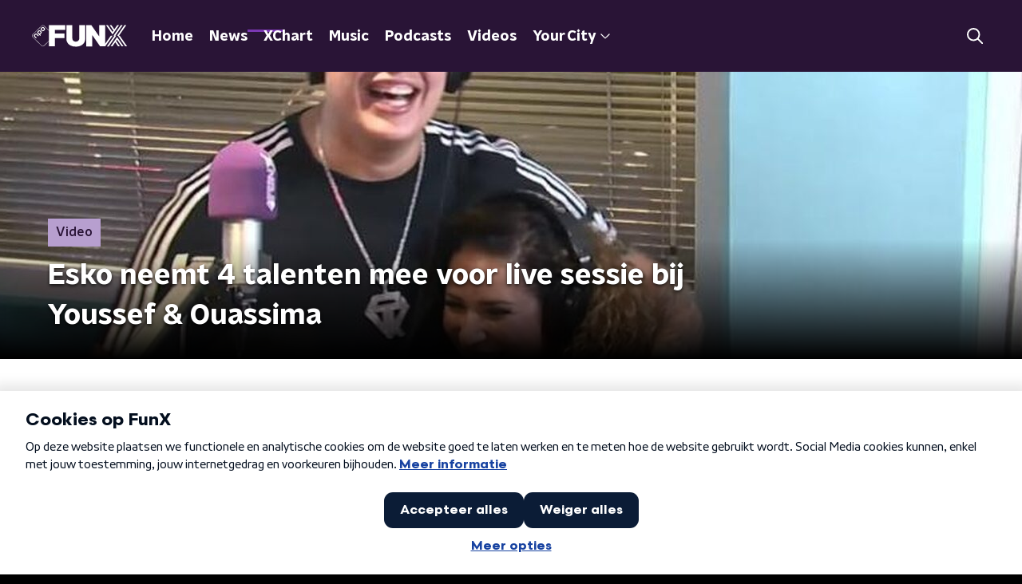

--- FILE ---
content_type: application/javascript
request_url: https://www.funx.nl/_next/static/chunks/pages/music/artists/%5Bid%5D/%5Bslug%5D-8dfbf3fbb8515b56.js
body_size: 1883
content:
(self.webpackChunk_N_E=self.webpackChunk_N_E||[]).push([[1619],{46524:function(n,e,t){(window.__NEXT_P=window.__NEXT_P||[]).push(["/music/artists/[id]/[slug]",function(){return t(7789)}])},7789:function(n,e,t){"use strict";t.r(e),t.d(e,{__N_SSP:function(){return O},default:function(){return P}});var r=t(70865),i=t(26297),o=t(52322),a=t(92228),u=t(35505),c=t(14707),s=t(88811),d=t(26187),l=t(81709),g=t(28144),p=t(36393),f=t(59504),x=t(15007),h=t(34419),m=t(8859),b=t(50374),Z=t(67204),v=t(2998),k=t(99663);function j(){var n=(0,a.Z)(["\n  display: flex;\n  flex-direction: column;\n  background-color: ",";\n"]);return j=function(){return n},n}function w(){var n=(0,a.Z)(["\n  display: block;\n  width: 100%;\n  border-radius: ",";\n"]);return w=function(){return n},n}var _=u.ZP.article.withConfig({componentId:"sc-ae022ea-0"})(j(),(function(n){return n.theme.artistDetailPageMainBackgroundColor||"transparent"})),C=(0,u.ZP)(h.Z).withConfig({componentId:"sc-ae022ea-1"})(w(),(function(n){return n.theme.defaultBorderRadius})),I=(0,u.Zz)((function(n){var e=n.artist,t=n.artistNewsSection,i=n.breadcrumbs,a=n.pageHeaderBackgroundImageUrl,u=n.pageHeaderLabel,j=n.pageHeaderTitle,w=n.relatedTracksSection,I=n.shareLinks,S=n.theme;return(0,o.jsxs)(_,{children:[(0,o.jsx)(x.Z,{backgroundImageUrl:a,label:u,title:j}),(0,o.jsxs)(b.Z,{background:S.artistDetailPageMainBackgroundColor,startSlantedHeight:S.mainContentDefaultSlantedHeight,children:[Boolean(i)&&(0,o.jsx)(s.Z,{items:i}),(0,o.jsxs)(d.Z,{children:[(0,o.jsx)(l.Z,{children:(0,o.jsx)(C,{alt:e.name,imageSize:h.l.ARTIST_ITEM,imageUrl:e.imageUrl})}),(0,o.jsxs)(g.Z,{children:[!e.intro&&!e.biography&&!e.youtubeId&&(0,o.jsx)("div",{children:"Geen artiesteninformatie gevonden"}),e.intro&&(0,o.jsx)(p.Z,{content:e.intro}),e.youtubeId&&(0,o.jsx)(m.Z,{title:"YouTube channel for ".concat(e.name),youtubeId:e.youtubeId}),e.biography&&(0,o.jsx)(f.Z,{content:e.biography,isRichText:!0}),(0,o.jsx)(c.Z,{shareLinks:I})]})]})]}),(0,o.jsx)(v.xb,{initialVariant:t.themeVariant,children:(0,o.jsx)(Z.Z,(0,r.Z)({isFirst:!0},t))}),(0,o.jsx)(k.Z,(0,r.Z)({amountOfTracks:5,isLast:!0},w))]})})),S=t(66724),T=t(21264),y=t(31520),O=!0,P=function(n){if((0,S.V)(n))return(0,o.jsx)(y.Z,(0,r.Z)({},n));var e=n.seo,t=n.title,a=n.trackingObj,u=(0,i.Z)(n,["seo","title","trackingObj"]);return(0,o.jsx)(T.Z,{seo:e,title:t,trackingObj:a,children:(0,o.jsx)(I,(0,r.Z)({},u))})}},26187:function(n,e,t){"use strict";var r=t(92228),i=t(35505),o=t(23246);function a(){var n=(0,r.Z)(["\n    grid-template-columns: 160px auto;\n  "]);return a=function(){return n},n}function u(){var n=(0,r.Z)(["\n    grid-gap: 30px;\n    grid-template-columns: 160px auto 140px;\n  "]);return u=function(){return n},n}function c(){var n=(0,r.Z)(["\n    grid-template-columns: 1fr 620px 1fr;\n  "]);return c=function(){return n},n}function s(){var n=(0,r.Z)(["\n  display: grid;\n  grid-gap: 15px;\n  grid-template-columns: 100%;\n\n  ","\n\n  ","\n\n  ","\n"]);return s=function(){return n},n}var d=i.ZP.div.withConfig({componentId:"sc-20906417-0"})(s(),o.wO.S(a()),o.wO.M(u()),o.wO.L(c()));e.Z=d},59504:function(n,e,t){"use strict";var r=t(92228),i=t(52322),o=t(35505),a=t(23246),u=t(66493),c=t(1973);function s(){var n=(0,r.Z)(["\n  h1,\n  h2,\n  h3,\n  h4,\n  h5,\n  h6 {\n    margin: 30px 0 15px;\n\n    @media (min-width: ","px) {\n      margin: 40px 0 15px;\n    }\n  }\n\n  p {\n    font-weight: ",";\n    margin: 0 0 30px;\n\n    @media (min-width: ","px) {\n      margin: 0 0 30px;\n    }\n  }\n\n  a {\n    background-image: linear-gradient(currentColor, currentColor);\n    background-position: 0% 100%;\n    background-repeat: no-repeat;\n    background-size: ",";\n    color: ",";\n    outline-offset: 3px;\n    outline: 2px solid transparent;\n    text-decoration: none;\n    transition: background-size cubic-bezier(0, 0.5, 0, 1) 200ms;\n\n    &:focus-visible {\n      background-size: 100% 2px;\n      outline-color: ",";\n      text-decoration: none;\n    }\n\n    @media (hover: hover) {\n      &:hover {\n        text-decoration: none;\n        background-size: 100% 2px;\n      }\n    }\n  }\n"]);return s=function(){return n},n}var d=o.ZP.div.withConfig({componentId:"sc-883b42c9-0"})(s(),a.J7.S,(function(n){var e=n.appearance,t=n.theme;return"default"===e?t.textFontWeight:t.semiboldFontWeight}),a.J7.S,["kx"].includes(u.o)?"100% 2px":"0% 2px",(function(n){var e=n.theme;return["kx"].includes(u.o)?e.textOnLightColor:e.mainAccentColor}),(function(n){var e=n.theme;return["kx"].includes(u.o)?e.textOnLightColor:e.mainAccentColor}));e.Z=function(n){var e=n.appearance,t=void 0===e?"default":e,r=n.content,o=n.isRichText,a=void 0!==o&&o;return r?(0,i.jsx)(d,{appearance:t,dangerouslySetInnerHTML:{__html:a?r:(0,c.gj)(r)}}):null}}},function(n){n.O(0,[2089,8573,6968,2821,2040,138,1520,3713,3797,635,471,9774,2888,179],(function(){return e=46524,n(n.s=e);var e}));var e=n.O();_N_E=e}]);

--- FILE ---
content_type: application/javascript
request_url: https://www.funx.nl/_next/static/chunks/pages/theme/%5Btheme%5D/%5B%5B...childTheme%5D%5D-53e1e8dbfe2dc0c6.js
body_size: 1071
content:
(self.webpackChunk_N_E=self.webpackChunk_N_E||[]).push([[8715],{27911:function(e,n,t){(window.__NEXT_P=window.__NEXT_P||[]).push(["/theme/[theme]/[[...childTheme]]",function(){return t(94820)}])},94820:function(e,n,t){"use strict";t.r(n),t.d(n,{__N_SSP:function(){return d}});var a=t(70865),r=t(26297),i=t(52322),o=t(8775),s=t(66724),c=t(21264),l=t(90699),g=t(31520),u=t(16813),d=!0;n.default=function(e){if((0,s.V)(e))return(0,i.jsx)(g.Z,(0,a.Z)({},e));var n=e.alternatePageLogo,t=e.navigationBanners,d=e.pageHeaderBackgroundImageUrl,m=e.seo,h=e.showHeader,k=e.title,p=e.trackingObj,v=(0,r.Z)(e,["alternatePageLogo","navigationBanners","pageHeaderBackgroundImageUrl","seo","showHeader","title","trackingObj"]),f=(null===t||void 0===t?void 0:t.length)>0;return(0,i.jsx)(c.Z,{alternatePageLogo:n,hasPageHeader:!f&&!d,seo:m,title:k,trackingObj:p,children:(0,i.jsx)(o.Z,(0,a.Z)({backgroundImageComponent:l.Z,hasNavigationBanners:f,navigationBanners:t,pageHeaderBackgroundImageUrl:d,showHeader:h,title:k,trackDetailUrl:u.trackDetailUrl},v))})}},8775:function(e,n,t){"use strict";var a=t(52322),r=t(97729),i=t.n(r),o=t(45847),s=t.n(o),c=t(21300),l=t(26996);n.Z=function(e){var n=e.backgroundImageComponent,t=e.contentItems,r=e.countClock,o=e.currentUrl,g=e.eventDetails,u=e.hasNavigationBanners,d=e.isLivePreview,m=void 0!==d&&d,h=e.navigationBanners,k=e.pageHeaderBackgroundImageUrl,p=e.showHeader,v=e.slug,f=e.title,_=e.trackDetailUrl,j=e.trackHistoryUrl;return(0,a.jsxs)(a.Fragment,{children:[m&&(0,a.jsx)(s(),{src:"/scripts/iframeResizer.contentWindow.min.js"}),(0,a.jsx)(i(),{children:v&&o&&(0,a.jsx)("script",{type:"application/ld+json",children:'\n          {\n            "@context": "https://schema.org",\n            "@type": "BreadcrumbList",\n            "itemListElement": [{\n              "@type": "ListItem",\n              "position": 1,\n              "name": "'.concat(v,'",\n              "item": "').concat(o,'"\n            }]\n          }\n          ')})}),(0,a.jsx)(c.Z,{backgroundImageComponent:n,countClock:r,hasNavigationBanners:u,navigationBanners:h,pageHeaderBackgroundImageUrl:k,showHeader:p,subTitle:null===g||void 0===g?void 0:g.date,title:f}),t.map((function(e,n){return(0,a.jsx)(l.Z,{contentItem:e,isFirst:0===n,isLast:n===t.length-1,trackDetailUrl:_,trackHistoryUrl:j},n)}))]})}},45847:function(e,n,t){e.exports=t(20747)}},function(e){e.O(0,[2089,8573,6968,2821,2040,138,7429,1520,3713,4286,442,5e3,2427,2530,7466,118,1300,9774,2888,179],(function(){return n=27911,e(e.s=n);var n}));var n=e.O();_N_E=n}]);